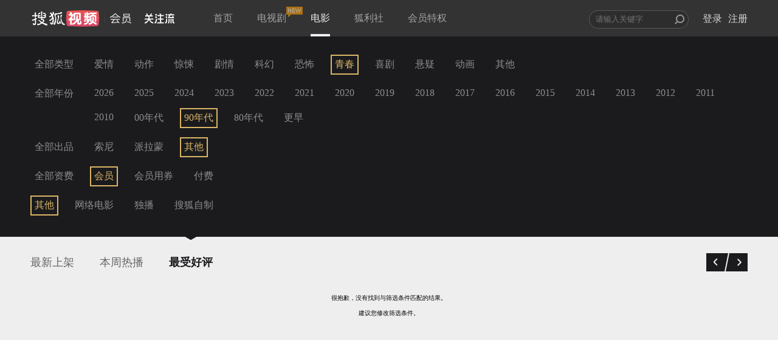

--- FILE ---
content_type: text/plain;charset=UTF-8
request_url: https://v4.passport.sohu.com/i/cookie/common?callback=passport4015_cb1769283351682&dfp=1769283351736&_=1769283351737
body_size: -296
content:
passport4015_cb1769283351682({"body":"","message":"Success","status":200})

--- FILE ---
content_type: text/javascript; charset=utf-8
request_url: https://hui.sohu.com/mum/ipqueryjp?callback=jsonp1769283348984&platform_source=pc&_=1769283348985
body_size: 27
content:
typeof jsonp1769283348984 === 'function' && jsonp1769283348984({
  "ext_ip": "18.216.144.102",
  "urls": []
});